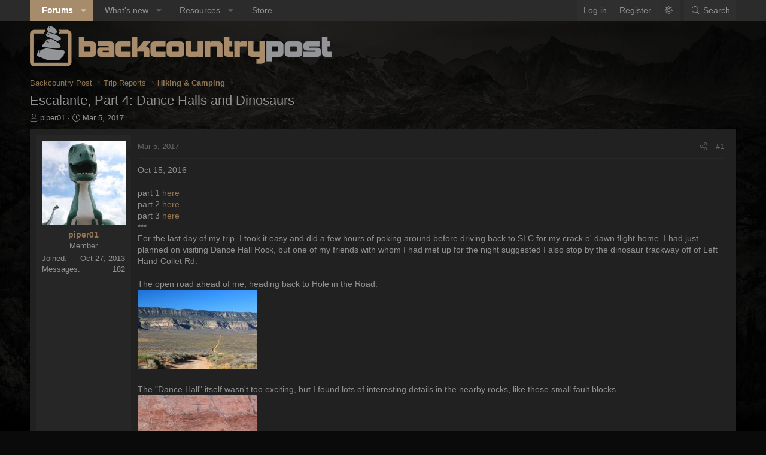

--- FILE ---
content_type: text/html; charset=utf-8
request_url: https://backcountrypost.com/threads/escalante-part-4-dance-halls-and-dinosaurs.6601/
body_size: 19671
content:
<!DOCTYPE html>
<html id="XF" lang="en-US" dir="LTR"
	data-xf="2.3"
	data-app="public"
	data-variation="alternate"
	data-color-scheme="dark"
	data-template="thread_view"
	data-container-key="node-22"
	data-content-key="thread-6601"
	data-logged-in="false"
	data-cookie-prefix="xf_"
	data-csrf="1769907642,f6af1d65061788a456e506ac16df0933"
	class="has-no-js template-thread_view XenBase layout-default style-var(--xf-styleType) sidebar-right    xb-toggle-default xb-sidebar-show "
	>
<head>
	
	
	

	<meta charset="utf-8" />
	<title>Escalante, Part 4: Dance Halls and Dinosaurs | Backcountry Post</title>
	<link rel="manifest" href="/webmanifest.php">

	<meta http-equiv="X-UA-Compatible" content="IE=Edge" />
	<meta name="viewport" content="width=device-width, initial-scale=1, viewport-fit=cover">

	
		
			<meta name="theme-color" content="#2a2a2a" />
		
	

	<meta name="apple-mobile-web-app-title" content="Backcountry Post">
	

	
		
		<meta name="description" content="Oct 15, 2016

part 1 here
part 2 here
part 3 here
***
For the last day of my trip, I took it easy and did a few hours of poking around before driving back..." />
		<meta property="og:description" content="Oct 15, 2016

part 1 here
part 2 here
part 3 here
***
For the last day of my trip, I took it easy and did a few hours of poking around before driving back to SLC for my crack o&#039; dawn flight home. I had just planned on visiting Dance Hall Rock, but one of my friends with whom I had met up for the..." />
		<meta property="twitter:description" content="Oct 15, 2016

part 1 here
part 2 here
part 3 here
***
For the last day of my trip, I took it easy and did a few hours of poking around before driving back to SLC for my crack o&#039; dawn flight home..." />
	
	
		<meta property="og:url" content="https://backcountrypost.com/threads/escalante-part-4-dance-halls-and-dinosaurs.6601/" />
	
		<link rel="canonical" href="https://backcountrypost.com/threads/escalante-part-4-dance-halls-and-dinosaurs.6601/" />
	

	
		
	
	
	<meta property="og:site_name" content="Backcountry Post" />


	
	
		
	
	
	<meta property="og:type" content="website" />


	
	
		
	
	
	
		<meta property="og:title" content="Escalante, Part 4: Dance Halls and Dinosaurs" />
		<meta property="twitter:title" content="Escalante, Part 4: Dance Halls and Dinosaurs" />
	


	
	
	
	
	
	

	

	
	
	
		
	
	

	<link rel="stylesheet" href="/css.php?css=public%3Anormalize.css%2Cpublic%3Afa.css%2Cpublic%3Avariations.less%2Cpublic%3Acore.less%2Cpublic%3Aapp.less&amp;s=30&amp;l=1&amp;d=1769539235&amp;k=6b0c7b9fce3891e1316f3005796c4dc977c28ab7" />

	<link rel="stylesheet" href="/css.php?css=public%3Amessage.less%2Cpublic%3Ashare_controls.less%2Cpublic%3Axb.less%2Cpublic%3Aextra.less&amp;s=30&amp;l=1&amp;d=1769539235&amp;k=b577639e5daa2edafd407dba9fa383dc8ca63e1e" />


	
		<script src="/js/xf/preamble.min.js?_v=e875af98"></script>
	

	
	<script src="/js/vendor/vendor-compiled.js?_v=e875af98" defer></script>
	<script src="/js/xf/core-compiled.js?_v=e875af98" defer></script>

	<script>
		XF.ready(() =>
		{
			XF.extendObject(true, XF.config, {
				// 
				userId: 0,
				enablePush: false,
				pushAppServerKey: '',
				url: {
					fullBase: 'https://backcountrypost.com/',
					basePath: '/',
					css: '/css.php?css=__SENTINEL__&s=30&l=1&d=1769539235',
					js: '/js/__SENTINEL__?_v=e875af98',
					icon: '/data/local/icons/__VARIANT__.svg?v=1769539235#__NAME__',
					iconInline: '/styles/fa/__VARIANT__/__NAME__.svg?v=5.15.3',
					keepAlive: '/login/keep-alive'
				},
				cookie: {
					path: '/',
					domain: '',
					prefix: 'xf_',
					secure: true,
					consentMode: 'disabled',
					consented: ["optional","_third_party"]
				},
				cacheKey: '60356f7aa4f82ca98e605b4e87a0a057',
				csrf: '1769907642,f6af1d65061788a456e506ac16df0933',
				js: {},
				fullJs: false,
				css: {"public:message.less":true,"public:share_controls.less":true,"public:xb.less":true,"public:extra.less":true},
				time: {
					now: 1769907642,
					today: 1769842800,
					todayDow: 6,
					tomorrow: 1769929200,
					yesterday: 1769756400,
					week: 1769324400,
					month: 1767250800,
					year: 1767250800
				},
				style: {
					light: 'default',
					dark: 'alternate',
					defaultColorScheme: 'light'
				},
				borderSizeFeature: '3px',
				fontAwesomeWeight: 'l',
				enableRtnProtect: true,
				
				enableFormSubmitSticky: true,
				imageOptimization: '0',
				imageOptimizationQuality: 0.85,
				uploadMaxFilesize: 67108864,
				uploadMaxWidth: 1600,
				uploadMaxHeight: 1600,
				allowedVideoExtensions: ["m4v","mov","mp4","mp4v","mpeg","mpg","ogv","webm"],
				allowedAudioExtensions: ["mp3","opus","ogg","wav"],
				shortcodeToEmoji: true,
				visitorCounts: {
					conversations_unread: '0',
					alerts_unviewed: '0',
					total_unread: '0',
					title_count: true,
					icon_indicator: true
				},
				jsMt: {"xf\/action.js":"310c98b7","xf\/embed.js":"8e281fa9","xf\/form.js":"310c98b7","xf\/structure.js":"310c98b7","xf\/tooltip.js":"310c98b7"},
				jsState: {},
				publicMetadataLogoUrl: '',
				publicPushBadgeUrl: 'https://backcountrypost.com/styles/default/xenforo/bell.png'
			})

			XF.extendObject(XF.phrases, {
				// 
				date_x_at_time_y:     "{date} at {time}",
				day_x_at_time_y:      "{day} at {time}",
				yesterday_at_x:       "Yesterday at {time}",
				x_minutes_ago:        "{minutes} minutes ago",
				one_minute_ago:       "1 minute ago",
				a_moment_ago:         "A moment ago",
				today_at_x:           "Today at {time}",
				in_a_moment:          "In a moment",
				in_a_minute:          "In a minute",
				in_x_minutes:         "In {minutes} minutes",
				later_today_at_x:     "Later today at {time}",
				tomorrow_at_x:        "Tomorrow at {time}",
				short_date_x_minutes: "{minutes}m",
				short_date_x_hours:   "{hours}h",
				short_date_x_days:    "{days}d",

				day0: "Sunday",
				day1: "Monday",
				day2: "Tuesday",
				day3: "Wednesday",
				day4: "Thursday",
				day5: "Friday",
				day6: "Saturday",

				dayShort0: "Sun",
				dayShort1: "Mon",
				dayShort2: "Tue",
				dayShort3: "Wed",
				dayShort4: "Thu",
				dayShort5: "Fri",
				dayShort6: "Sat",

				month0: "January",
				month1: "February",
				month2: "March",
				month3: "April",
				month4: "May",
				month5: "June",
				month6: "July",
				month7: "August",
				month8: "September",
				month9: "October",
				month10: "November",
				month11: "December",

				active_user_changed_reload_page: "The active user has changed. Reload the page for the latest version.",
				server_did_not_respond_in_time_try_again: "The server did not respond in time. Please try again.",
				oops_we_ran_into_some_problems: "Oops! We ran into some problems.",
				oops_we_ran_into_some_problems_more_details_console: "Oops! We ran into some problems. Please try again later. More error details may be in the browser console.",
				file_too_large_to_upload: "The file is too large to be uploaded.",
				uploaded_file_is_too_large_for_server_to_process: "The uploaded file is too large for the server to process.",
				files_being_uploaded_are_you_sure: "Files are still being uploaded. Are you sure you want to submit this form?",
				attach: "Attach files",
				rich_text_box: "Rich text box",
				close: "Close",
				link_copied_to_clipboard: "Link copied to clipboard.",
				text_copied_to_clipboard: "Text copied to clipboard.",
				loading: "Loading…",
				you_have_exceeded_maximum_number_of_selectable_items: "You have exceeded the maximum number of selectable items.",

				processing: "Processing",
				'processing...': "Processing…",

				showing_x_of_y_items: "Showing {count} of {total} items",
				showing_all_items: "Showing all items",
				no_items_to_display: "No items to display",

				number_button_up: "Increase",
				number_button_down: "Decrease",

				push_enable_notification_title: "Push notifications enabled successfully at Backcountry Post",
				push_enable_notification_body: "Thank you for enabling push notifications!",

				pull_down_to_refresh: "Pull down to refresh",
				release_to_refresh: "Release to refresh",
				refreshing: "Refreshing…"
			})
		})
	</script>

	


	

	
	<script async src="https://www.googletagmanager.com/gtag/js?id=UA-22724883-1"></script>
	<script>
		window.dataLayer = window.dataLayer || [];
		function gtag(){dataLayer.push(arguments);}
		gtag('js', new Date());
		gtag('config', 'UA-22724883-1', {
			// 
			
			
		});
	</script>

	
</head>
<body data-template="thread_view">

<div class="p-pageWrapper" id="top">
<div class="p-pageWrapper--helper"></div>

	

	
	
<div class="xb-page-wrapper xb-canvasNoCollapse">
	
	
	<div class="xb-page-wrapper--helper"></div>
		
	
<div class="xb-content-wrapper">
	<div class="navigation-helper"></div>

	
	

	
		<div class="p-navSticky p-navSticky--primary" data-xf-init="sticky-header">
			
		<div class="p-nav--wrapper">
		<nav class="p-nav">
			<div class="p-nav-inner">
				<button type="button" class="button button--plain p-nav-menuTrigger" data-xf-click="off-canvas" data-menu=".js-headerOffCanvasMenu" tabindex="0" aria-label="Menu"><span class="button-text">
					<i aria-hidden="true"></i>
				</span></button>

				<div class="p-nav-smallLogo">
					<a href="/">
							
						<div class="logo-default">
						

	

	
		
		

		
	
		
		

		
	

	

	<picture data-variations="{&quot;default&quot;:{&quot;1&quot;:&quot;\/styles\/backcountrypost\/xenforo\/logo-dark.png&quot;,&quot;2&quot;:null},&quot;alternate&quot;:{&quot;1&quot;:&quot;\/styles\/backcountrypost\/xenforo\/logo-light.png&quot;,&quot;2&quot;:null}}">
		
		
		

		

		<img src="/styles/backcountrypost/xenforo/logo-light.png"  width="" height="" alt="Backcountry Post"  />
	</picture>


						</div>
						
						<div class="logo-mobile">
						

	

	
		
		

		
	
		
		

		
	

	

	<picture data-variations="{&quot;default&quot;:{&quot;1&quot;:&quot;\/styles\/backcountrypost\/xenforo\/logo-dark.png&quot;,&quot;2&quot;:null},&quot;alternate&quot;:{&quot;1&quot;:&quot;\/styles\/backcountrypost\/xenforo\/logo-light.png&quot;,&quot;2&quot;:null}}">
		
		
		

		

		<img src="/styles/backcountrypost/xenforo/logo-light.png"  width="" height="" alt="Backcountry Post"  />
	</picture>


						</div>
						
					
					</a>
				</div>

				<div class="p-nav-scroller hScroller" data-xf-init="h-scroller" data-auto-scroll=".p-navEl.is-selected">
					<div class="hScroller-scroll">
						<ul class="p-nav-list js-offCanvasNavSource">
							
								<li class="navforums">
									
	<div class="p-navEl is-selected" data-has-children="true">
	

		
	
	<a href="/"
	class="p-navEl-link p-navEl-link--splitMenu "
	
	
	data-nav-id="forums">Forums</a>


		<a data-xf-key="1"
			data-xf-click="menu"
			data-menu-pos-ref="< .p-navEl"
			class="p-navEl-splitTrigger"
			role="button"
			tabindex="0"
			aria-label="Toggle expanded"
			aria-expanded="false"
			aria-haspopup="true"></a>

		
	
		<div class="menu menu--structural" data-menu="menu" aria-hidden="true">
			<div class="menu-content">
				
					
	
	
	<a href="/whats-new/posts/"
	class="menu-linkRow u-indentDepth0 js-offCanvasCopy "
	
	
	data-nav-id="newPosts">New posts</a>

	

				
					
	
	
	<a href="/search/?type=post"
	class="menu-linkRow u-indentDepth0 js-offCanvasCopy "
	
	
	data-nav-id="searchForums">Search forums</a>

	

				
			</div>
		</div>
	
	</div>

								</li>
							
								<li class="navwhatsNew">
									
	<div class="p-navEl " data-has-children="true">
	

		
	
	<a href="/whats-new/"
	class="p-navEl-link p-navEl-link--splitMenu "
	
	
	data-nav-id="whatsNew">What's new</a>


		<a data-xf-key="2"
			data-xf-click="menu"
			data-menu-pos-ref="< .p-navEl"
			class="p-navEl-splitTrigger"
			role="button"
			tabindex="0"
			aria-label="Toggle expanded"
			aria-expanded="false"
			aria-haspopup="true"></a>

		
	
		<div class="menu menu--structural" data-menu="menu" aria-hidden="true">
			<div class="menu-content">
				
					
	
	
	<a href="/featured/"
	class="menu-linkRow u-indentDepth0 js-offCanvasCopy "
	
	
	data-nav-id="featured">Featured content</a>

	

				
					
	
	
	<a href="/whats-new/posts/"
	class="menu-linkRow u-indentDepth0 js-offCanvasCopy "
	 rel="nofollow"
	
	data-nav-id="whatsNewPosts">New posts</a>

	

				
					
	
	
	<a href="/whats-new/resources/"
	class="menu-linkRow u-indentDepth0 js-offCanvasCopy "
	 rel="nofollow"
	
	data-nav-id="xfrmNewResources">New resources</a>

	

				
					
	
	
	<a href="/whats-new/latest-activity"
	class="menu-linkRow u-indentDepth0 js-offCanvasCopy "
	 rel="nofollow"
	
	data-nav-id="latestActivity">Latest activity</a>

	

				
			</div>
		</div>
	
	</div>

								</li>
							
								<li class="navxfrm">
									
	<div class="p-navEl " data-has-children="true">
	

		
	
	<a href="/resources/"
	class="p-navEl-link p-navEl-link--splitMenu "
	
	
	data-nav-id="xfrm">Resources</a>


		<a data-xf-key="3"
			data-xf-click="menu"
			data-menu-pos-ref="< .p-navEl"
			class="p-navEl-splitTrigger"
			role="button"
			tabindex="0"
			aria-label="Toggle expanded"
			aria-expanded="false"
			aria-haspopup="true"></a>

		
	
		<div class="menu menu--structural" data-menu="menu" aria-hidden="true">
			<div class="menu-content">
				
					
	
	
	<a href="/resources/latest-reviews"
	class="menu-linkRow u-indentDepth0 js-offCanvasCopy "
	
	
	data-nav-id="xfrmLatestReviews">Latest reviews</a>

	

				
					
	
	
	<a href="/search/?type=resource"
	class="menu-linkRow u-indentDepth0 js-offCanvasCopy "
	
	
	data-nav-id="xfrmSearchResources">Search resources</a>

	

				
			</div>
		</div>
	
	</div>

								</li>
							
								<li class="navStore">
									
	<div class="p-navEl " >
	

		
	
	<a href="https://shop.backcountrypost.com/"
	class="p-navEl-link "
	
	data-xf-key="4"
	data-nav-id="Store">Store</a>


		

		
	
	</div>

								</li>
							
						</ul>
					</div>
				</div>

				

				
				
				<div class="p-nav-opposite">
					<div class="p-navgroup p-account p-navgroup--guest">
						
							<a href="/login/" class="p-navgroup-link p-navgroup-link--textual p-navgroup-link--logIn"
								data-xf-click="overlay" data-follow-redirects="on">
								<span class="p-navgroup-linkText">Log in</span>
							</a>
							
								<a href="/register/" class="p-navgroup-link p-navgroup-link--textual p-navgroup-link--register"
									data-xf-click="overlay" data-follow-redirects="on">
									<span class="p-navgroup-linkText">Register</span>
								</a>
							
						
						
							
							<a class="p-navgroup-link p-navgroup-link--light u-hideMedium" href="/misc/style-variation?variation=default?t=1769907642%2Cf6af1d65061788a456e506ac16df0933" data-xf-click="style-variation" data-variation="default"><i class="fa--xf fal fa-sun fa-fw "><svg xmlns="http://www.w3.org/2000/svg" role="img" aria-hidden="true" ><use href="/data/local/icons/light.svg?v=1769539235#sun"></use></svg></i></a>
							<a class="p-navgroup-link p-navgroup-link--dark u-hideMedium"  href="/misc/style-variation?variation=alternate?t=1769907642%2Cf6af1d65061788a456e506ac16df0933" data-xf-click="style-variation" data-variation="alternate"><i class="fa--xf fal fa-moon fa-fw "><svg xmlns="http://www.w3.org/2000/svg" role="img" aria-hidden="true" ><use href="/data/local/icons/light.svg?v=1769539235#moon"></use></svg></i></a>
							
							
						
					</div>

					<div class="p-navgroup p-discovery">
						<a href="/whats-new/"
							class="p-navgroup-link p-navgroup-link--iconic p-navgroup-link--whatsnew"
							aria-label="What&#039;s new"
							title="What&#039;s new">
							<i aria-hidden="true"></i>
							<span class="p-navgroup-linkText">What's new</span>
						</a>

						
							<a href="/search/"
								class="p-navgroup-link p-navgroup-link--iconic p-navgroup-link--search"
								data-xf-click="menu"
								data-xf-key="/"
								aria-label="Search"
								aria-expanded="false"
								aria-haspopup="true"
								title="Search">
								<i aria-hidden="true"></i>
								<span class="p-navgroup-linkText">Search</span>
							</a>
							<div class="menu menu--structural menu--wide" data-menu="menu" aria-hidden="true">
								<form action="/search/search" method="post"
									class="menu-content"
									data-xf-init="quick-search">

									<h3 class="menu-header">Search</h3>
									
									<div class="menu-row">
										
											<div class="inputGroup inputGroup--joined">
												<input type="text" class="input" name="keywords" data-acurl="/search/auto-complete" placeholder="Search…" aria-label="Search" data-menu-autofocus="true" />
												
			<select name="constraints" class="js-quickSearch-constraint input" aria-label="Search within">
				<option value="">Everywhere</option>
<option value="{&quot;search_type&quot;:&quot;post&quot;}">Threads</option>
<option value="{&quot;search_type&quot;:&quot;post&quot;,&quot;c&quot;:{&quot;nodes&quot;:[22],&quot;child_nodes&quot;:1}}">This forum</option>
<option value="{&quot;search_type&quot;:&quot;post&quot;,&quot;c&quot;:{&quot;thread&quot;:6601}}">This thread</option>

			</select>
		
											</div>
										
									</div>

									
									<div class="menu-row">
										<label class="iconic"><input type="checkbox"  name="c[title_only]" value="1" /><i aria-hidden="true"></i><span class="iconic-label">Search titles only

													
													<span tabindex="0" role="button"
														data-xf-init="tooltip" data-trigger="hover focus click" title="Tags will also be searched in content where tags are supported">

														<i class="fa--xf far fa-question-circle  u-muted u-smaller"><svg xmlns="http://www.w3.org/2000/svg" role="img" ><title>Note</title><use href="/data/local/icons/regular.svg?v=1769539235#question-circle"></use></svg></i>
													</span></span></label>

									</div>
									
									<div class="menu-row">
										<div class="inputGroup">
											<span class="inputGroup-text" id="ctrl_search_menu_by_member">By:</span>
											<input type="text" class="input" name="c[users]" data-xf-init="auto-complete" placeholder="Member" aria-labelledby="ctrl_search_menu_by_member" />
										</div>
									</div>
									<div class="menu-footer">
									<span class="menu-footer-controls">
										<button type="submit" class="button button--icon button--icon--search button--primary"><i class="fa--xf fal fa-search "><svg xmlns="http://www.w3.org/2000/svg" role="img" aria-hidden="true" ><use href="/data/local/icons/light.svg?v=1769539235#search"></use></svg></i><span class="button-text">Search</span></button>
										<button type="submit" class="button " name="from_search_menu"><span class="button-text">Advanced search…</span></button>
									</span>
									</div>

									<input type="hidden" name="_xfToken" value="1769907642,f6af1d65061788a456e506ac16df0933" />
								</form>
							</div>
						
					</div>
				</div>
					
			</div>
		</nav>
		</div>
	
		</div>
		
		
			<div class="p-sectionLinks--wrapper">
			<div class="p-sectionLinks">
				<div class="p-sectionLinks-inner">
				<div class="hScroller" data-xf-init="h-scroller">
					<div class="hScroller-scroll">
						<ul class="p-sectionLinks-list">
							
								<li>
									
	<div class="p-navEl " >
	

		
	
	<a href="/whats-new/posts/"
	class="p-navEl-link "
	
	data-xf-key="alt+1"
	data-nav-id="newPosts">New posts</a>


		

		
	
	</div>

								</li>
							
								<li>
									
	<div class="p-navEl " >
	

		
	
	<a href="/search/?type=post"
	class="p-navEl-link "
	
	data-xf-key="alt+2"
	data-nav-id="searchForums">Search forums</a>


		

		
	
	</div>

								</li>
							
						</ul>
					</div>
				</div>
			<div class="p-sectionLinks-right">
				
				
			</div>
			</div>
		</div>
		</div>
			
	
		

	<div class="offCanvasMenu offCanvasMenu--nav js-headerOffCanvasMenu" data-menu="menu" aria-hidden="true" data-ocm-builder="navigation">
		<div class="offCanvasMenu-backdrop" data-menu-close="true"></div>
		<div class="offCanvasMenu-content">
		<div class="offCanvasMenu-content--inner">
		
			<div class="offCanvasMenu-header">
				Menu
				<a class="offCanvasMenu-closer" data-menu-close="true" role="button" tabindex="0" aria-label="Close"></a>
			</div>
			
				<div class="p-offCanvasRegisterLink">
					<div class="offCanvasMenu-linkHolder">
						<a href="/login/" class="offCanvasMenu-link" data-xf-click="overlay" data-menu-close="true">
							Log in
						</a>
					</div>
					<hr class="offCanvasMenu-separator" />
					
						<div class="offCanvasMenu-linkHolder">
							<a href="/register/" class="offCanvasMenu-link" data-xf-click="overlay" data-menu-close="true">
								Register
							</a>
						</div>
						<hr class="offCanvasMenu-separator" />
					
				</div>
			
			<div class="offCanvasMenu-subHeader">Navigation</div>
			<div class="js-offCanvasNavTarget"></div>
			<div class="offCanvasMenu-installBanner js-installPromptContainer" style="display: none;" data-xf-init="install-prompt">
				<div class="offCanvasMenu-installBanner-header">Install the app</div>
				<button type="button" class="button js-installPromptButton"><span class="button-text">Install</span></button>
				<template class="js-installTemplateIOS">
					<div class="js-installTemplateContent">
						<div class="overlay-title">How to install the app on iOS</div>
						<div class="block-body">
							<div class="block-row">
								<p>
									Follow along with the video below to see how to install our site as a web app on your home screen.
								</p>
								<p style="text-align: center">
									<video src="/styles/default/xenforo/add_to_home.mp4"
										width="280" height="480" autoplay loop muted playsinline></video>
								</p>
								<p>
									<small><strong>Note:</strong> This feature may not be available in some browsers.</small>
								</p>
							</div>
						</div>
					</div>
				</template>
			</div>
			<div class="offCanvasMenu-subHeader">More options</div>
			
				<a href="/misc/style-variation" rel="nofollow"
				   class="offCanvasMenu-link offCanvasMenu-link--variations js-styleVariationsLink"
				   data-xf-init="tooltip" title="Style variation"
				   data-nav-id="styleVariation"
				   data-xf-click="menu" role="button" aria-expanded="false" aria-haspopup="true">

					Style variation
				</a>

				<div class="menu" data-menu="menu" aria-hidden="true">
					<div class="menu-content js-styleVariationsMenu">
						

	
		

	<a href="/misc/style-variation?reset=1&amp;t=1769907642%2Cf6af1d65061788a456e506ac16df0933"
		class="menu-linkRow "
		rel="nofollow"
		data-xf-click="style-variation" data-variation="">

		<i class="fa--xf fal fa-adjust "><svg xmlns="http://www.w3.org/2000/svg" role="img" aria-hidden="true" ><use href="/data/local/icons/light.svg?v=1769539235#adjust"></use></svg></i>

		
			System
		
	</a>


		

	<a href="/misc/style-variation?variation=default&amp;t=1769907642%2Cf6af1d65061788a456e506ac16df0933"
		class="menu-linkRow "
		rel="nofollow"
		data-xf-click="style-variation" data-variation="default">

		<i class="fa--xf fal fa-sun "><svg xmlns="http://www.w3.org/2000/svg" role="img" aria-hidden="true" ><use href="/data/local/icons/light.svg?v=1769539235#sun"></use></svg></i>

		
			Light
		
	</a>


		

	<a href="/misc/style-variation?variation=alternate&amp;t=1769907642%2Cf6af1d65061788a456e506ac16df0933"
		class="menu-linkRow is-selected"
		rel="nofollow"
		data-xf-click="style-variation" data-variation="alternate">

		<i class="fa--xf fal fa-moon "><svg xmlns="http://www.w3.org/2000/svg" role="img" aria-hidden="true" ><use href="/data/local/icons/light.svg?v=1769539235#moon"></use></svg></i>

		
			Dark
		
	</a>

	

	
		
	

					</div>
				</div>
			
			
			
				
					<div class="offCanvasMenu-linkHolder">
						<a href="/misc/contact" class="offCanvasMenu-link" data-menu-close="true" data-nav-id="contactUs" data-xf-click="overlay">Contact us</a>
					</div>
				
			
			<div class="offCanvasMenu-linkHolder">
				<a class="offCanvasMenu-link" data-menu-close="true" data-nav-id="closeMenu" role="button" tabindex="0" aria-label="Close">Close Menu</a>
			</div>
			
			</div>
		</div>
	</div>
	
	
		
	<header class="p-header" id="header">
		<div class="p-header-inner">
			<div class="p-header-content">
				<div class="p-header-logo p-header-logo--image">
					<a href="/">
						
						<div class="logo-default">
						

	

	
		
		

		
	
		
		

		
	

	

	<picture data-variations="{&quot;default&quot;:{&quot;1&quot;:&quot;\/styles\/backcountrypost\/xenforo\/logo-dark.png&quot;,&quot;2&quot;:&quot;\/styles\/backcountrypost\/xenforo\/logo-dark2x.png&quot;},&quot;alternate&quot;:{&quot;1&quot;:&quot;\/styles\/backcountrypost\/xenforo\/logo-light.png&quot;,&quot;2&quot;:&quot;\/styles\/backcountrypost\/xenforo\/logo-light2x.png&quot;}}">
		
		
		

		

		<img src="/styles/backcountrypost/xenforo/logo-light.png" srcset="/styles/backcountrypost/xenforo/logo-light2x.png 2x" width="" height="" alt="Backcountry Post"  />
	</picture>


						</div>
						
						<div class="logo-mobile">
						

	

	
		
		

		
	
		
		

		
	

	

	<picture data-variations="{&quot;default&quot;:{&quot;1&quot;:&quot;\/styles\/backcountrypost\/xenforo\/logo-dark.png&quot;,&quot;2&quot;:null},&quot;alternate&quot;:{&quot;1&quot;:&quot;\/styles\/backcountrypost\/xenforo\/logo-light.png&quot;,&quot;2&quot;:null}}">
		
		
		

		

		<img src="/styles/backcountrypost/xenforo/logo-light.png"  width="" height="" alt="Backcountry Post"  />
	</picture>


						</div>
						
						
					</a>
				</div>

				
			
			
			
			</div>
		</div>
	</header>
	
	
	

	<div class="p-body">
		<div class="p-body-inner">
			
			<!--XF:EXTRA_OUTPUT-->

			

			

			 
			
			
	
		<div class="p-breadcrumbs--parent ">
		<ul class="p-breadcrumbs "
			itemscope itemtype="https://schema.org/BreadcrumbList">
			
				

				
				

				

				
				
					
					
	<li itemprop="itemListElement" itemscope itemtype="https://schema.org/ListItem">
		<a href="/categories/backcountry-post.1/" itemprop="item">
			<span itemprop="name">Backcountry Post</span>
		</a>
		<meta itemprop="position" content="1" />
	</li>

				
					
					
	<li itemprop="itemListElement" itemscope itemtype="https://schema.org/ListItem">
		<a href="/forums/trip-reports.4/" itemprop="item">
			<span itemprop="name">Trip Reports</span>
		</a>
		<meta itemprop="position" content="2" />
	</li>

				
					
					
	<li itemprop="itemListElement" itemscope itemtype="https://schema.org/ListItem">
		<a href="/forums/hiking-camping.22/" itemprop="item">
			<span itemprop="name">Hiking &amp; Camping</span>
		</a>
		<meta itemprop="position" content="3" />
	</li>

				
			
		</ul>
		
		</div>
	

			
			

			
	<noscript class="js-jsWarning"><div class="blockMessage blockMessage--important blockMessage--iconic u-noJsOnly">JavaScript is disabled. For a better experience, please enable JavaScript in your browser before proceeding.</div></noscript>

			
	<div class="blockMessage blockMessage--important blockMessage--iconic js-browserWarning" style="display: none">You are using an out of date browser. It  may not display this or other websites correctly.<br />You should upgrade or use an <a href="https://www.google.com/chrome/" target="_blank" rel="noopener">alternative browser</a>.</div>


			
			 
				
			
				<div class="p-body-header">
					
						
							<div class="p-title ">
								
									
										<h1 class="p-title-value">Escalante, Part 4: Dance Halls and Dinosaurs</h1>
									
									
								
							</div>
						

						
							<div class="p-description">
	<ul class="listInline listInline--bullet">
		<li>
			<i class="fa--xf fal fa-user "><svg xmlns="http://www.w3.org/2000/svg" role="img" ><title>Thread starter</title><use href="/data/local/icons/light.svg?v=1769539235#user"></use></svg></i>
			<span class="u-srOnly">Thread starter</span>

			<a href="/members/piper01.1416/" class="username  u-concealed" dir="auto" data-user-id="1416" data-xf-init="member-tooltip">piper01</a>
		</li>
		<li>
			<i class="fa--xf fal fa-clock "><svg xmlns="http://www.w3.org/2000/svg" role="img" ><title>Start date</title><use href="/data/local/icons/light.svg?v=1769539235#clock"></use></svg></i>
			<span class="u-srOnly">Start date</span>

			<a href="/threads/escalante-part-4-dance-halls-and-dinosaurs.6601/" class="u-concealed"><time  class="u-dt" dir="auto" datetime="2017-03-05T21:15:29-0700" data-timestamp="1488773729" data-date="Mar 5, 2017" data-time="9:15 PM" data-short="Mar &#039;17" title="Mar 5, 2017 at 9:15 PM">Mar 5, 2017</time></a>
		</li>
		
		
	</ul>
</div>
						
					
				</div>
			
			
			

			<div class="p-body-main  ">
				
				<div class="p-body-contentCol"></div>
				

				

				<div class="p-body-content">
					
					
					
						
					
					
					<div class="p-body-pageContent">










	
	
	
		
	
	
	


	
	
	
		
	
	
	


	
	
		
	
	
	


	
	



	












	

	
		
	



















<div class="block block--messages" data-xf-init="" data-type="post" data-href="/inline-mod/" data-search-target="*">

	<span class="u-anchorTarget" id="posts"></span>

	
		
	

	

	<div class="block-outer"></div>

	

	
		
	<div class="block-outer js-threadStatusField"></div>

	

	<div class="block-container lbContainer"
		data-xf-init="lightbox select-to-quote"
		data-message-selector=".js-post"
		data-lb-id="thread-6601"
		data-lb-universal="0">

		<div class="block-body js-replyNewMessageContainer">
			
				

					

					
						

	
	

	

	
	<article class="message message--post js-post js-inlineModContainer  "
		data-author="piper01"
		data-content="post-78590"
		id="js-post-78590"
		>

		

		<span class="u-anchorTarget" id="post-78590"></span>
		

		
			<div class="message-inner">
				
					<div class="message-cell message-cell--user">
						

	<section class="message-user"
		
		
		>

		

		<div class="message-avatar ">
			<div class="message-avatar-wrapper">
				
				<a href="/members/piper01.1416/" class="avatar avatar--l" data-user-id="1416" data-xf-init="member-tooltip">
			<img src="/data/avatars/l/1/1416.jpg?1382921837"  alt="piper01" class="avatar-u1416-l" width="192" height="192" loading="lazy" /> 
		</a>
				
				
			</div>
		</div>
		<div class="message-userDetails">
			<h4 class="message-name"><a href="/members/piper01.1416/" class="username " dir="auto" data-user-id="1416" data-xf-init="member-tooltip">piper01</a></h4>
			<h5 class="userTitle message-userTitle" dir="auto">Member</h5>
			
		</div>
		
			
			
				<div class="message-userExtras">
				
					
						<dl class="pairs pairs--justified">
							
							<dt>Joined</dt>
							
							<dd>Oct 27, 2013</dd>
						</dl>
					
					
						<dl class="pairs pairs--justified">
							
							<dt>Messages</dt>
							
							<dd>182</dd>
						</dl>
					
					
					
					
					
					
					
					
				
				</div>
			
		
		<span class="message-userArrow"></span>
	</section>

						
					</div>
				

				
					<div class="message-cell message-cell--main">
					
						<div class="message-main js-quickEditTarget">

							
							
								

	

	<header class="message-attribution message-attribution--split">
		<ul class="message-attribution-main listInline ">
			
			
			<li class="u-concealed">
				<a href="/threads/escalante-part-4-dance-halls-and-dinosaurs.6601/post-78590" rel="nofollow" >
					<time  class="u-dt" dir="auto" datetime="2017-03-05T21:15:29-0700" data-timestamp="1488773729" data-date="Mar 5, 2017" data-time="9:15 PM" data-short="Mar &#039;17" title="Mar 5, 2017 at 9:15 PM">Mar 5, 2017</time>
				</a>
			</li>
			
		</ul>

		<ul class="message-attribution-opposite message-attribution-opposite--list ">
			
			
			
			<li>
				<a href="/threads/escalante-part-4-dance-halls-and-dinosaurs.6601/post-78590"
					class="message-attribution-gadget"
					data-xf-init="share-tooltip"
					data-href="/posts/78590/share"
					aria-label="Share"
					rel="nofollow">
					<i class="fa--xf fal fa-share-alt "><svg xmlns="http://www.w3.org/2000/svg" role="img" aria-hidden="true" ><use href="/data/local/icons/light.svg?v=1769539235#share-alt"></use></svg></i>
				</a>
			</li>
			
				<li class="u-hidden js-embedCopy">
					
	<a href="javascript:"
		data-xf-init="copy-to-clipboard"
		data-copy-text="&lt;div class=&quot;js-xf-embed&quot; data-url=&quot;https://backcountrypost.com&quot; data-content=&quot;post-78590&quot;&gt;&lt;/div&gt;&lt;script defer src=&quot;https://backcountrypost.com/js/xf/external_embed.js?_v=e875af98&quot;&gt;&lt;/script&gt;"
		data-success="Embed code HTML copied to clipboard."
		class="">
		<i class="fa--xf fal fa-code "><svg xmlns="http://www.w3.org/2000/svg" role="img" aria-hidden="true" ><use href="/data/local/icons/light.svg?v=1769539235#code"></use></svg></i>
	</a>

				</li>
			
			
			
				<li>
					<a href="/threads/escalante-part-4-dance-halls-and-dinosaurs.6601/post-78590" rel="nofollow">
						#1
					</a>
				</li>
			
		</ul>
	</header>

							
							

							<div class="message-content js-messageContent">
							

								
									
	
	
	

								

								
									
	

	<div class="message-userContent lbContainer js-lbContainer "
		data-lb-id="post-78590"
		data-lb-caption-desc="piper01 &middot; Mar 5, 2017 at 9:15 PM">

		
			

	
		
	

		

		<article class="message-body js-selectToQuote">
			
				
			

			<div >
				
					<div class="bbWrapper">Oct 15, 2016<br />
<br />
part 1 <a href="https://backcountrypost.com/threads/packrafting-eshttps://backcountrypost.com/threads/packrafting-escalante-part-1-willow-to-davis.6460/#post-77239calante-part-1-willow-to-davis.6460/#post-77239" class="link link--internal">here</a><br />
part 2 <a href="https://backcountrypost.com/threads/packrafting-escalante-part-2-davis-to-fifty-mile.6462/#post-77245" class="link link--internal">here</a><br />
part 3 <a href="https://backcountrypost.com/threads/packrafting-escalante-part-3-fifty-mile-canyon.6599/" class="link link--internal">here</a><br />
***<br />
For the last day of my trip, I took it easy and did a few hours of poking around before driving back to SLC for my crack o&#039; dawn flight home. I had just planned on visiting Dance Hall Rock, but one of my friends with whom I had met up for the night suggested I also stop by the dinosaur trackway off of Left Hand Collet Rd.<br />
<br />
The open road ahead of me, heading back to Hole in the Road.<br />
<a href="https://backcountrypost.com/attachments/img_8493_40miridgerd-jpg.52864/"
		target="_blank"><img src="https://backcountrypost.com/data/attachments/52/52881-481195092f9ecc795b57895a7acd4772.jpg?hash=SBGVCS-ezH"
		class="bbImage "
		style=""
		alt="IMG_8493_40MiRidgeRd.JPG"
		title="IMG_8493_40MiRidgeRd.JPG"
		width="200" height="133" loading="lazy" /></a><br />
 <br />
The &quot;Dance Hall&quot; itself wasn&#039;t too exciting, but I found lots of interesting details in the nearby rocks, like these small fault blocks.<br />
<a href="https://backcountrypost.com/attachments/img_8499-jpg.52865/"
		target="_blank"><img src="https://backcountrypost.com/data/attachments/52/52882-879f56c76cecc2c54d5d8644b54aab78.jpg?hash=h59Wx2zsws"
		class="bbImage "
		style=""
		alt="IMG_8499.JPG"
		title="IMG_8499.JPG"
		width="200" height="133" loading="lazy" /></a><br />
<br />
Three-dimensional filled fractures.<br />
 <a href="https://backcountrypost.com/attachments/img_8507-jpg.52866/"
		target="_blank"><img src="https://backcountrypost.com/data/attachments/52/52883-adb808861090303283c642cc8fe119d3.jpg?hash=rbgIhhCQMD"
		class="bbImage "
		style=""
		alt="IMG_8507.JPG"
		title="IMG_8507.JPG"
		width="133" height="200" loading="lazy" /></a><br />
 <br />
Geologic contact.<br />
<a href="https://backcountrypost.com/attachments/img_8517-jpg.52867/"
		target="_blank"><img src="https://backcountrypost.com/data/attachments/52/52884-1c4ee7df6156b4e612f4b6a4863866d6.jpg?hash=HE7n32FWtO"
		class="bbImage "
		style=""
		alt="IMG_8517.JPG"
		title="IMG_8517.JPG"
		width="200" height="133" loading="lazy" /></a><br />
 <br />
<a href="https://backcountrypost.com/attachments/img_8518-jpg.52868/"
		target="_blank"><img src="https://backcountrypost.com/data/attachments/52/52885-459283ed59afbf5b2c5e2d11bf479ba0.jpg?hash=RZKD7Vmvv1"
		class="bbImage "
		style=""
		alt="IMG_8518.JPG"
		title="IMG_8518.JPG"
		width="200" height="133" loading="lazy" /></a><br />
<br />
Lots of vegetation-filled potholes. <a href="https://backcountrypost.com/attachments/img_8520-jpg.52869/"
		target="_blank"><img src="https://backcountrypost.com/data/attachments/52/52886-ee42754afaa3755094e7f784278c75c2.jpg?hash=7kJ1SvqjdV"
		class="bbImage "
		style=""
		alt="IMG_8520.JPG"
		title="IMG_8520.JPG"
		width="200" height="133" loading="lazy" /></a><br />
 <br />
Cross-bedded sandstone.<br />
<a href="https://backcountrypost.com/attachments/img_8527-jpg.52871/"
		target="_blank"><img src="https://backcountrypost.com/data/attachments/52/52888-90f9e044cb2798eb50a85e0493bc726f.jpg?hash=kPngRMsnmO"
		class="bbImage "
		style=""
		alt="IMG_8527.JPG"
		title="IMG_8527.JPG"
		width="200" height="133" loading="lazy" /></a><br />
<br />
More sandstone. <a href="https://backcountrypost.com/attachments/img_8530-jpg.52872/"
		target="_blank"><img src="https://backcountrypost.com/data/attachments/52/52889-5304ce1ec62f294bf833cdb17503804d.jpg?hash=UwTOHsYvKU"
		class="bbImage "
		style=""
		alt="IMG_8530.JPG"
		title="IMG_8530.JPG"
		width="200" height="133" loading="lazy" /></a><br />
 <a href="https://backcountrypost.com/attachments/img_8533-jpg.52873/"
		target="_blank"><img src="https://backcountrypost.com/data/attachments/52/52890-54fc4b4170345aee90349cee9aa36b8f.jpg?hash=VPxLQXA0Wu"
		class="bbImage "
		style=""
		alt="IMG_8533.JPG"
		title="IMG_8533.JPG"
		width="200" height="133" loading="lazy" /></a><br />
 <a href="https://backcountrypost.com/attachments/img_8534-jpg.52874/"
		target="_blank"><img src="https://backcountrypost.com/data/attachments/52/52891-bd75fe4da6a564d69e21e74faa70772c.jpg?hash=vXX-TaalZN"
		class="bbImage "
		style=""
		alt="IMG_8534.JPG"
		title="IMG_8534.JPG"
		width="200" height="133" loading="lazy" /></a><br />
<br />
Lots of life in the desert, you just have to know where to look.<br />
<a href="https://backcountrypost.com/attachments/img_8547-jpg.52876/"
		target="_blank"><img src="https://backcountrypost.com/data/attachments/52/52893-228a115e72df3ae258ef69c47e8ab685.jpg?hash=IooRXnLfOu"
		class="bbImage "
		style=""
		alt="IMG_8547.JPG"
		title="IMG_8547.JPG"
		width="200" height="133" loading="lazy" /></a><br />
<br />
So many places out there to explore.  <a href="https://backcountrypost.com/attachments/img_8550-jpg.52877/"
		target="_blank"><img src="https://backcountrypost.com/data/attachments/52/52894-db022347f1b01a6bc90b514087590f8d.jpg?hash=2wIjR_GwGm"
		class="bbImage "
		style=""
		alt="IMG_8550.JPG"
		title="IMG_8550.JPG"
		width="200" height="133" loading="lazy" /></a><br />
<br />
Lonesome tree. <a href="https://backcountrypost.com/attachments/img_8551-jpg.52878/"
		target="_blank"><img src="https://backcountrypost.com/data/attachments/52/52895-b677878f565b11028950a6eaf4c05d7b.jpg?hash=tneHj1ZbEQ"
		class="bbImage "
		style=""
		alt="IMG_8551.JPG"
		title="IMG_8551.JPG"
		width="200" height="133" loading="lazy" /></a><br />
<br />
Twenty Mile Wash dinosaur track site. With the many spectacular moments of my trip, this part turned out to be one of my favorites. I sat down right next to a 155 million year old dinosaur footprint and ate Oreos (aka, my lunch). Oreos and dinosaurs, life doesn&#039;t get much better than that.<br />
<a href="https://backcountrypost.com/attachments/img_8554-jpg.52986/"
		target="_blank"><img src="https://backcountrypost.com/data/attachments/53/53003-42c3a07586819aed18d6a59c9517bdaf.jpg?hash=QsOgdYaBmu"
		class="bbImage "
		style=""
		alt="IMG_8554.JPG"
		title="IMG_8554.JPG"
		width="200" height="133" loading="lazy" /></a><br />
<br />
Dinosaur tracks...somewhere up there.<br />
<a href="https://backcountrypost.com/attachments/img_8555-jpg.52879/"
		target="_blank"><img src="https://backcountrypost.com/data/attachments/52/52896-e3a43964ac121dd4ccc556da322683f0.jpg?hash=46Q5ZKwSHd"
		class="bbImage "
		style=""
		alt="IMG_8555.JPG"
		title="IMG_8555.JPG"
		width="200" height="133" loading="lazy" /></a><br />
<br />
After looking around for 10-15 min, I finally found my first footprints. Once my eye was attuned, suddenly I saw many other tracks I had initially walked past without realizing what they were. <a href="https://backcountrypost.com/attachments/img_8580-jpg.52881/"
		target="_blank"><img src="https://backcountrypost.com/data/attachments/52/52898-1eb46af558563af9616f24f99fb9c344.jpg?hash=HrRq9VhWOv"
		class="bbImage "
		style=""
		alt="IMG_8580.JPG"
		title="IMG_8580.JPG"
		width="200" height="133" loading="lazy" /></a><br />
<br />
One of the best footprints.<br />
<a href="https://backcountrypost.com/attachments/img_8570-jpg.52880/"
		target="_blank"><img src="https://backcountrypost.com/data/attachments/52/52897-8cba0f03832a645277c1d98e0fb71b04.jpg?hash=jLoPA4MqZF"
		class="bbImage "
		style=""
		alt="IMG_8570.JPG"
		title="IMG_8570.JPG"
		width="200" height="133" loading="lazy" /></a><br />
<br />
Walk this way!<br />
 <a href="https://backcountrypost.com/attachments/img_8618-jpg.52882/"
		target="_blank"><img src="https://backcountrypost.com/data/attachments/52/52899-90e320720dd1b85acd94d86f35dfc1ca.jpg?hash=kOMgcg3RuF"
		class="bbImage "
		style=""
		alt="IMG_8618.JPG"
		title="IMG_8618.JPG"
		width="133" height="200" loading="lazy" /></a><br />
<br />
And my favorite tracks: see that vertical line down the middle, between the footprints? The dinosaur was dragging its tail!!!<br />
 <a href="https://backcountrypost.com/attachments/img_8641-jpg.52883/"
		target="_blank"><img src="https://backcountrypost.com/data/attachments/52/52900-986881f2d099b0ba12656913101e090f.jpg?hash=mGiB8tCZsL"
		class="bbImage "
		style=""
		alt="IMG_8641.JPG"
		title="IMG_8641.JPG"
		width="133" height="200" loading="lazy" /></a><br />
<br />
A little bit of fall color to cap off my trip. <a href="https://backcountrypost.com/attachments/img_8648-jpg.52884/"
		target="_blank"><img src="https://backcountrypost.com/data/attachments/52/52901-88745a5dacd2ac69462c1e56f4030595.jpg?hash=iHRaXazSrG"
		class="bbImage "
		style=""
		alt="IMG_8648.JPG"
		title="IMG_8648.JPG"
		width="200" height="133" loading="lazy" /></a><br />
<br />
&#039;Til next time, Escalante. As always, it&#039;s been great.</div>
				
			</div>

			<div class="js-selectToQuoteEnd">&nbsp;</div>
			
				
			
		</article>

		
			

	
		
	

		

		
			
	

		
	</div>

								

								
									
	

	

								

								
									
	

								

							
							</div>

							
								
	

	<footer class="message-footer">
		

		

		<div class="reactionsBar js-reactionsList is-active">
			
	
	
		<ul class="reactionSummary">
		
			<li><span class="reaction reaction--small reaction--1" data-reaction-id="1"><i aria-hidden="true"></i><img src="https://cdn.jsdelivr.net/joypixels/assets/8.0/png/unicode/64/1f44d.png" loading="lazy" width="64" height="64" class="reaction-image reaction-image--emoji js-reaction" alt="Like" title="Like" /></span></li>
		
		</ul>
	


<span class="u-srOnly">Reactions:</span>
<a class="reactionsBar-link" href="/posts/78590/reactions" data-xf-click="overlay" data-cache="false" rel="nofollow"><bdi>The Trout Whisperer</bdi>, <bdi>Glasterpiece</bdi>, <bdi>gnwatts</bdi> and 16 others</a>
		</div>

		<div class="js-historyTarget message-historyTarget toggleTarget" data-href="trigger-href"></div>
	</footer>

							
						</div>

					
					</div>
				
			</div>
		
	</article>

	
	

					

					

				

					

					
						

	
	

	

	
	<article class="message message--post js-post js-inlineModContainer  "
		data-author="Dave"
		data-content="post-78610"
		id="js-post-78610"
		itemscope itemtype="https://schema.org/Comment" itemid="https://backcountrypost.com/posts/78610/">

		
			<meta itemprop="parentItem" itemscope itemid="https://backcountrypost.com/threads/escalante-part-4-dance-halls-and-dinosaurs.6601/" />
			<meta itemprop="name" content="Post #2" />
		

		<span class="u-anchorTarget" id="post-78610"></span>
		

		
			<div class="message-inner">
				
					<div class="message-cell message-cell--user">
						

	<section class="message-user"
		itemprop="author"
		itemscope itemtype="https://schema.org/Person"
		itemid="https://backcountrypost.com/members/dave.230/">

		
			<meta itemprop="url" content="https://backcountrypost.com/members/dave.230/" />
		

		<div class="message-avatar ">
			<div class="message-avatar-wrapper">
				
				<a href="/members/dave.230/" class="avatar avatar--l" data-user-id="230" data-xf-init="member-tooltip">
			<img src="/data/avatars/l/0/230.jpg?1336245247"  alt="Dave" class="avatar-u230-l" width="192" height="192" loading="lazy" itemprop="image" /> 
		</a>
				
				
			</div>
		</div>
		<div class="message-userDetails">
			<h4 class="message-name"><a href="/members/dave.230/" class="username " dir="auto" data-user-id="230" data-xf-init="member-tooltip"><span class="username--moderator" itemprop="name">Dave</span></a></h4>
			<h5 class="userTitle message-userTitle" dir="auto" itemprop="jobTitle">Broadcaster, formerly &quot;ashergrey&quot;</h5>
			<div class="userBanner userBanner bcp-lifetime message-userBanner" itemprop="jobTitle"><span class="userBanner-before"></span><strong>.</strong><span class="userBanner-after"></span></div>
		</div>
		
			
			
				<div class="message-userExtras">
				
					
						<dl class="pairs pairs--justified">
							
							<dt>Joined</dt>
							
							<dd>May 5, 2012</dd>
						</dl>
					
					
						<dl class="pairs pairs--justified">
							
							<dt>Messages</dt>
							
							<dd>1,732</dd>
						</dl>
					
					
					
					
					
					
					
					
				
				</div>
			
		
		<span class="message-userArrow"></span>
	</section>

						
					</div>
				

				
					<div class="message-cell message-cell--main">
					
						<div class="message-main js-quickEditTarget">

							
							
								

	

	<header class="message-attribution message-attribution--split">
		<ul class="message-attribution-main listInline ">
			
			
			<li class="u-concealed">
				<a href="/threads/escalante-part-4-dance-halls-and-dinosaurs.6601/post-78610" rel="nofollow" itemprop="url">
					<time  class="u-dt" dir="auto" datetime="2017-03-06T20:04:39-0700" data-timestamp="1488855879" data-date="Mar 6, 2017" data-time="8:04 PM" data-short="Mar &#039;17" title="Mar 6, 2017 at 8:04 PM" itemprop="datePublished">Mar 6, 2017</time>
				</a>
			</li>
			
		</ul>

		<ul class="message-attribution-opposite message-attribution-opposite--list ">
			
			
			
			<li>
				<a href="/threads/escalante-part-4-dance-halls-and-dinosaurs.6601/post-78610"
					class="message-attribution-gadget"
					data-xf-init="share-tooltip"
					data-href="/posts/78610/share"
					aria-label="Share"
					rel="nofollow">
					<i class="fa--xf fal fa-share-alt "><svg xmlns="http://www.w3.org/2000/svg" role="img" aria-hidden="true" ><use href="/data/local/icons/light.svg?v=1769539235#share-alt"></use></svg></i>
				</a>
			</li>
			
				<li class="u-hidden js-embedCopy">
					
	<a href="javascript:"
		data-xf-init="copy-to-clipboard"
		data-copy-text="&lt;div class=&quot;js-xf-embed&quot; data-url=&quot;https://backcountrypost.com&quot; data-content=&quot;post-78610&quot;&gt;&lt;/div&gt;&lt;script defer src=&quot;https://backcountrypost.com/js/xf/external_embed.js?_v=e875af98&quot;&gt;&lt;/script&gt;"
		data-success="Embed code HTML copied to clipboard."
		class="">
		<i class="fa--xf fal fa-code "><svg xmlns="http://www.w3.org/2000/svg" role="img" aria-hidden="true" ><use href="/data/local/icons/light.svg?v=1769539235#code"></use></svg></i>
	</a>

				</li>
			
			
			
				<li>
					<a href="/threads/escalante-part-4-dance-halls-and-dinosaurs.6601/post-78610" rel="nofollow">
						#2
					</a>
				</li>
			
		</ul>
	</header>

							
							

							<div class="message-content js-messageContent">
							

								
									
	
	
	

								

								
									
	

	<div class="message-userContent lbContainer js-lbContainer "
		data-lb-id="post-78610"
		data-lb-caption-desc="Dave &middot; Mar 6, 2017 at 8:04 PM">

		

		<article class="message-body js-selectToQuote">
			
				
			

			<div itemprop="text">
				
					<div class="bbWrapper">Love the tracks.</div>
				
			</div>

			<div class="js-selectToQuoteEnd">&nbsp;</div>
			
				
			
		</article>

		

		
	</div>

								

								
									
	

	

								

								
									
	

								

							
							</div>

							
								
	

	<footer class="message-footer">
		
			<div class="message-microdata" itemprop="interactionStatistic" itemtype="https://schema.org/InteractionCounter" itemscope>
				<meta itemprop="userInteractionCount" content="0" />
				<meta itemprop="interactionType" content="https://schema.org/LikeAction" />
			</div>
		

		

		<div class="reactionsBar js-reactionsList ">
			
		</div>

		<div class="js-historyTarget message-historyTarget toggleTarget" data-href="trigger-href"></div>
	</footer>

							
						</div>

					
					</div>
				
			</div>
		
	</article>

	
	

					

					

				

					

					
						

	
	

	

	
	<article class="message message--post js-post js-inlineModContainer  "
		data-author="WasatchWill"
		data-content="post-78623"
		id="js-post-78623"
		itemscope itemtype="https://schema.org/Comment" itemid="https://backcountrypost.com/posts/78623/">

		
			<meta itemprop="parentItem" itemscope itemid="https://backcountrypost.com/threads/escalante-part-4-dance-halls-and-dinosaurs.6601/" />
			<meta itemprop="name" content="Post #3" />
		

		<span class="u-anchorTarget" id="post-78623"></span>
		

		
			<div class="message-inner">
				
					<div class="message-cell message-cell--user">
						

	<section class="message-user"
		itemprop="author"
		itemscope itemtype="https://schema.org/Person"
		itemid="https://backcountrypost.com/members/wasatchwill.1215/">

		
			<meta itemprop="url" content="https://backcountrypost.com/members/wasatchwill.1215/" />
		

		<div class="message-avatar ">
			<div class="message-avatar-wrapper">
				
				<a href="/members/wasatchwill.1215/" class="avatar avatar--l" data-user-id="1215" data-xf-init="member-tooltip">
			<img src="https://gravatar.com/avatar/38c3e737c206c773edb0b42538d656205a049f340347aaccb7682a96f54893c6?s=192" srcset="https://gravatar.com/avatar/38c3e737c206c773edb0b42538d656205a049f340347aaccb7682a96f54893c6?s=384 2x" alt="WasatchWill" class="avatar-u1215-l" width="192" height="192" loading="lazy" itemprop="image" /> 
		</a>
				
				
			</div>
		</div>
		<div class="message-userDetails">
			<h4 class="message-name"><a href="/members/wasatchwill.1215/" class="username " dir="auto" data-user-id="1215" data-xf-init="member-tooltip"><span itemprop="name">WasatchWill</span></a></h4>
			<h5 class="userTitle message-userTitle" dir="auto" itemprop="jobTitle">Ready For More</h5>
			<div class="userBanner userBanner bcp-annual message-userBanner" itemprop="jobTitle"><span class="userBanner-before"></span><strong>.</strong><span class="userBanner-after"></span></div>
		</div>
		
			
			
				<div class="message-userExtras">
				
					
						<dl class="pairs pairs--justified">
							
							<dt>Joined</dt>
							
							<dd>Jul 23, 2013</dd>
						</dl>
					
					
						<dl class="pairs pairs--justified">
							
							<dt>Messages</dt>
							
							<dd>1,665</dd>
						</dl>
					
					
					
					
					
					
					
					
				
				</div>
			
		
		<span class="message-userArrow"></span>
	</section>

						
					</div>
				

				
					<div class="message-cell message-cell--main">
					
						<div class="message-main js-quickEditTarget">

							
							
								

	

	<header class="message-attribution message-attribution--split">
		<ul class="message-attribution-main listInline ">
			
			
			<li class="u-concealed">
				<a href="/threads/escalante-part-4-dance-halls-and-dinosaurs.6601/post-78623" rel="nofollow" itemprop="url">
					<time  class="u-dt" dir="auto" datetime="2017-03-07T13:57:58-0700" data-timestamp="1488920278" data-date="Mar 7, 2017" data-time="1:57 PM" data-short="Mar &#039;17" title="Mar 7, 2017 at 1:57 PM" itemprop="datePublished">Mar 7, 2017</time>
				</a>
			</li>
			
		</ul>

		<ul class="message-attribution-opposite message-attribution-opposite--list ">
			
			
			
			<li>
				<a href="/threads/escalante-part-4-dance-halls-and-dinosaurs.6601/post-78623"
					class="message-attribution-gadget"
					data-xf-init="share-tooltip"
					data-href="/posts/78623/share"
					aria-label="Share"
					rel="nofollow">
					<i class="fa--xf fal fa-share-alt "><svg xmlns="http://www.w3.org/2000/svg" role="img" aria-hidden="true" ><use href="/data/local/icons/light.svg?v=1769539235#share-alt"></use></svg></i>
				</a>
			</li>
			
				<li class="u-hidden js-embedCopy">
					
	<a href="javascript:"
		data-xf-init="copy-to-clipboard"
		data-copy-text="&lt;div class=&quot;js-xf-embed&quot; data-url=&quot;https://backcountrypost.com&quot; data-content=&quot;post-78623&quot;&gt;&lt;/div&gt;&lt;script defer src=&quot;https://backcountrypost.com/js/xf/external_embed.js?_v=e875af98&quot;&gt;&lt;/script&gt;"
		data-success="Embed code HTML copied to clipboard."
		class="">
		<i class="fa--xf fal fa-code "><svg xmlns="http://www.w3.org/2000/svg" role="img" aria-hidden="true" ><use href="/data/local/icons/light.svg?v=1769539235#code"></use></svg></i>
	</a>

				</li>
			
			
			
				<li>
					<a href="/threads/escalante-part-4-dance-halls-and-dinosaurs.6601/post-78623" rel="nofollow">
						#3
					</a>
				</li>
			
		</ul>
	</header>

							
							

							<div class="message-content js-messageContent">
							

								
									
	
	
	

								

								
									
	

	<div class="message-userContent lbContainer js-lbContainer "
		data-lb-id="post-78623"
		data-lb-caption-desc="WasatchWill &middot; Mar 7, 2017 at 1:57 PM">

		

		<article class="message-body js-selectToQuote">
			
				
			

			<div itemprop="text">
				
					<div class="bbWrapper">That&#039;s a great little track site.  Took us a while to find them when I took my family down there.</div>
				
			</div>

			<div class="js-selectToQuoteEnd">&nbsp;</div>
			
				
			
		</article>

		

		
	</div>

								

								
									
	

	

								

								
									
	

								

							
							</div>

							
								
	

	<footer class="message-footer">
		
			<div class="message-microdata" itemprop="interactionStatistic" itemtype="https://schema.org/InteractionCounter" itemscope>
				<meta itemprop="userInteractionCount" content="0" />
				<meta itemprop="interactionType" content="https://schema.org/LikeAction" />
			</div>
		

		

		<div class="reactionsBar js-reactionsList ">
			
		</div>

		<div class="js-historyTarget message-historyTarget toggleTarget" data-href="trigger-href"></div>
	</footer>

							
						</div>

					
					</div>
				
			</div>
		
	</article>

	
	

					

					

				

					

					
						

	
	

	

	
	<article class="message message--post js-post js-inlineModContainer  "
		data-author="Nick"
		data-content="post-78753"
		id="js-post-78753"
		itemscope itemtype="https://schema.org/Comment" itemid="https://backcountrypost.com/posts/78753/">

		
			<meta itemprop="parentItem" itemscope itemid="https://backcountrypost.com/threads/escalante-part-4-dance-halls-and-dinosaurs.6601/" />
			<meta itemprop="name" content="Post #4" />
		

		<span class="u-anchorTarget" id="post-78753"></span>
		

		
			<div class="message-inner">
				
					<div class="message-cell message-cell--user">
						

	<section class="message-user"
		itemprop="author"
		itemscope itemtype="https://schema.org/Person"
		itemid="https://backcountrypost.com/members/nick.1/">

		
			<meta itemprop="url" content="https://backcountrypost.com/members/nick.1/" />
		

		<div class="message-avatar ">
			<div class="message-avatar-wrapper">
				
				<a href="/members/nick.1/" class="avatar avatar--l" data-user-id="1" data-xf-init="member-tooltip">
			<img src="/data/avatars/l/0/1.jpg?1393829073"  alt="Nick" class="avatar-u1-l" width="192" height="192" loading="lazy" itemprop="image" /> 
		</a>
				
				
			</div>
		</div>
		<div class="message-userDetails">
			<h4 class="message-name"><a href="/members/nick.1/" class="username " dir="auto" data-user-id="1" data-xf-init="member-tooltip"><span class="username--moderator username--admin" itemprop="name">Nick</span></a></h4>
			<h5 class="userTitle message-userTitle" dir="auto" itemprop="jobTitle">-</h5>
			<div class="userBanner userBanner bcp-lifetime message-userBanner" itemprop="jobTitle"><span class="userBanner-before"></span><strong>.</strong><span class="userBanner-after"></span></div>
		</div>
		
			
			
				<div class="message-userExtras">
				
					
						<dl class="pairs pairs--justified">
							
							<dt>Joined</dt>
							
							<dd>Aug 9, 2007</dd>
						</dl>
					
					
						<dl class="pairs pairs--justified">
							
							<dt>Messages</dt>
							
							<dd>12,962</dd>
						</dl>
					
					
					
					
					
					
					
					
				
				</div>
			
		
		<span class="message-userArrow"></span>
	</section>

						
					</div>
				

				
					<div class="message-cell message-cell--main">
					
						<div class="message-main js-quickEditTarget">

							
							
								

	

	<header class="message-attribution message-attribution--split">
		<ul class="message-attribution-main listInline ">
			
			
			<li class="u-concealed">
				<a href="/threads/escalante-part-4-dance-halls-and-dinosaurs.6601/post-78753" rel="nofollow" itemprop="url">
					<time  class="u-dt" dir="auto" datetime="2017-03-10T15:00:57-0700" data-timestamp="1489183257" data-date="Mar 10, 2017" data-time="3:00 PM" data-short="Mar &#039;17" title="Mar 10, 2017 at 3:00 PM" itemprop="datePublished">Mar 10, 2017</time>
				</a>
			</li>
			
		</ul>

		<ul class="message-attribution-opposite message-attribution-opposite--list ">
			
			
			
			<li>
				<a href="/threads/escalante-part-4-dance-halls-and-dinosaurs.6601/post-78753"
					class="message-attribution-gadget"
					data-xf-init="share-tooltip"
					data-href="/posts/78753/share"
					aria-label="Share"
					rel="nofollow">
					<i class="fa--xf fal fa-share-alt "><svg xmlns="http://www.w3.org/2000/svg" role="img" aria-hidden="true" ><use href="/data/local/icons/light.svg?v=1769539235#share-alt"></use></svg></i>
				</a>
			</li>
			
				<li class="u-hidden js-embedCopy">
					
	<a href="javascript:"
		data-xf-init="copy-to-clipboard"
		data-copy-text="&lt;div class=&quot;js-xf-embed&quot; data-url=&quot;https://backcountrypost.com&quot; data-content=&quot;post-78753&quot;&gt;&lt;/div&gt;&lt;script defer src=&quot;https://backcountrypost.com/js/xf/external_embed.js?_v=e875af98&quot;&gt;&lt;/script&gt;"
		data-success="Embed code HTML copied to clipboard."
		class="">
		<i class="fa--xf fal fa-code "><svg xmlns="http://www.w3.org/2000/svg" role="img" aria-hidden="true" ><use href="/data/local/icons/light.svg?v=1769539235#code"></use></svg></i>
	</a>

				</li>
			
			
			
				<li>
					<a href="/threads/escalante-part-4-dance-halls-and-dinosaurs.6601/post-78753" rel="nofollow">
						#4
					</a>
				</li>
			
		</ul>
	</header>

							
							

							<div class="message-content js-messageContent">
							

								
									
	
	
	

								

								
									
	

	<div class="message-userContent lbContainer js-lbContainer "
		data-lb-id="post-78753"
		data-lb-caption-desc="Nick &middot; Mar 10, 2017 at 3:00 PM">

		

		<article class="message-body js-selectToQuote">
			
				
			

			<div itemprop="text">
				
					<div class="bbWrapper">I used to camp right below those tracks when I first started exploring down Hole-in-the-Rock. We had no idea they were up there for quite some time!</div>
				
			</div>

			<div class="js-selectToQuoteEnd">&nbsp;</div>
			
				
			
		</article>

		

		
	</div>

								

								
									
	

	

								

								
									
	
		
			<aside class="message-signature">
			
				<div class="bbWrapper">IG: <a href="https://www.instagram.com/backcountrypost/" target="_blank" class="link link--external" rel="noopener">@backcountrypost</a></div>
			
			</aside>
		
	

								

							
							</div>

							
								
	

	<footer class="message-footer">
		
			<div class="message-microdata" itemprop="interactionStatistic" itemtype="https://schema.org/InteractionCounter" itemscope>
				<meta itemprop="userInteractionCount" content="0" />
				<meta itemprop="interactionType" content="https://schema.org/LikeAction" />
			</div>
		

		

		<div class="reactionsBar js-reactionsList ">
			
		</div>

		<div class="js-historyTarget message-historyTarget toggleTarget" data-href="trigger-href"></div>
	</footer>

							
						</div>

					
					</div>
				
			</div>
		
	</article>

	
	

					

					

				
			
		</div>
	</div>

	
		<div class="block-outer block-outer--after">
			
				

				
				
					<div class="block-outer-opposite">
						
							<a href="/login/" class="button button--link button--wrap" data-xf-click="overlay"><span class="button-text">
								You must log in or register to reply here.
							</span></a>
						
					</div>
				
			
		</div>
	

	
	

</div>











<div class="blockMessage blockMessage--none">
	

	

	
		

		<div class="shareButtons shareButtons--iconic" data-xf-init="share-buttons" data-page-url="" data-page-title="" data-page-desc="" data-page-image="">
			<span class="u-anchorTarget" id="_xfUid-1-1769907642"></span>

			
				<span class="shareButtons-label">Share:</span>
			

			<div class="shareButtons-buttons">
				
					
						<a class="shareButtons-button shareButtons-button--brand shareButtons-button--facebook" href="#_xfUid-1-1769907642" data-href="https://www.facebook.com/sharer.php?u={url}">
							<i class="fa--xf fab fa-facebook-f "><svg xmlns="http://www.w3.org/2000/svg" role="img" aria-hidden="true" ><use href="/data/local/icons/brands.svg?v=1769539235#facebook-f"></use></svg></i>
							<span>Facebook</span>
						</a>
					

					
						<a class="shareButtons-button shareButtons-button--brand shareButtons-button--twitter" href="#_xfUid-1-1769907642" data-href="https://twitter.com/intent/tweet?url={url}&amp;text={title}&amp;via=backcountrypost&amp;related=backcountrypost">
							<i class="fa--xf fab fa-x "><svg xmlns="http://www.w3.org/2000/svg" viewBox="0 0 512 512" role="img" aria-hidden="true" ><path d="M389.2 48h70.6L305.6 224.2 487 464H345L233.7 318.6 106.5 464H35.8L200.7 275.5 26.8 48H172.4L272.9 180.9 389.2 48zM364.4 421.8h39.1L151.1 88h-42L364.4 421.8z"/></svg></i>
							<span>X</span>
						</a>
					

					
						<a class="shareButtons-button shareButtons-button--brand shareButtons-button--bluesky" href="#_xfUid-1-1769907642" data-href="https://bsky.app/intent/compose?text={url}">
							<i class="fa--xf fab fa-bluesky "><svg xmlns="http://www.w3.org/2000/svg" viewBox="0 0 576 512" role="img" aria-hidden="true" ><path d="M407.8 294.7c-3.3-.4-6.7-.8-10-1.3c3.4 .4 6.7 .9 10 1.3zM288 227.1C261.9 176.4 190.9 81.9 124.9 35.3C61.6-9.4 37.5-1.7 21.6 5.5C3.3 13.8 0 41.9 0 58.4S9.1 194 15 213.9c19.5 65.7 89.1 87.9 153.2 80.7c3.3-.5 6.6-.9 10-1.4c-3.3 .5-6.6 1-10 1.4C74.3 308.6-9.1 342.8 100.3 464.5C220.6 589.1 265.1 437.8 288 361.1c22.9 76.7 49.2 222.5 185.6 103.4c102.4-103.4 28.1-156-65.8-169.9c-3.3-.4-6.7-.8-10-1.3c3.4 .4 6.7 .9 10 1.3c64.1 7.1 133.6-15.1 153.2-80.7C566.9 194 576 75 576 58.4s-3.3-44.7-21.6-52.9c-15.8-7.1-40-14.9-103.2 29.8C385.1 81.9 314.1 176.4 288 227.1z"/></svg></i>
							<span>Bluesky</span>
						</a>
					

					
						<a class="shareButtons-button shareButtons-button--brand shareButtons-button--linkedin" href="#_xfUid-1-1769907642" data-href="https://www.linkedin.com/sharing/share-offsite/?url={url}">
							<i class="fa--xf fab fa-linkedin "><svg xmlns="http://www.w3.org/2000/svg" role="img" aria-hidden="true" ><use href="/data/local/icons/brands.svg?v=1769539235#linkedin"></use></svg></i>
							<span>LinkedIn</span>
						</a>
					

					
						<a class="shareButtons-button shareButtons-button--brand shareButtons-button--reddit" href="#_xfUid-1-1769907642" data-href="https://reddit.com/submit?url={url}&amp;title={title}">
							<i class="fa--xf fab fa-reddit-alien "><svg xmlns="http://www.w3.org/2000/svg" role="img" aria-hidden="true" ><use href="/data/local/icons/brands.svg?v=1769539235#reddit-alien"></use></svg></i>
							<span>Reddit</span>
						</a>
					

					
						<a class="shareButtons-button shareButtons-button--brand shareButtons-button--pinterest" href="#_xfUid-1-1769907642" data-href="https://pinterest.com/pin/create/bookmarklet/?url={url}&amp;description={title}&amp;media={image}">
							<i class="fa--xf fab fa-pinterest-p "><svg xmlns="http://www.w3.org/2000/svg" role="img" aria-hidden="true" ><use href="/data/local/icons/brands.svg?v=1769539235#pinterest-p"></use></svg></i>
							<span>Pinterest</span>
						</a>
					

					
						<a class="shareButtons-button shareButtons-button--brand shareButtons-button--tumblr" href="#_xfUid-1-1769907642" data-href="https://www.tumblr.com/widgets/share/tool?canonicalUrl={url}&amp;title={title}">
							<i class="fa--xf fab fa-tumblr "><svg xmlns="http://www.w3.org/2000/svg" role="img" aria-hidden="true" ><use href="/data/local/icons/brands.svg?v=1769539235#tumblr"></use></svg></i>
							<span>Tumblr</span>
						</a>
					

					
						<a class="shareButtons-button shareButtons-button--brand shareButtons-button--whatsApp" href="#_xfUid-1-1769907642" data-href="https://api.whatsapp.com/send?text={title}&nbsp;{url}">
							<i class="fa--xf fab fa-whatsapp "><svg xmlns="http://www.w3.org/2000/svg" role="img" aria-hidden="true" ><use href="/data/local/icons/brands.svg?v=1769539235#whatsapp"></use></svg></i>
							<span>WhatsApp</span>
						</a>
					

					
						<a class="shareButtons-button shareButtons-button--email" href="#_xfUid-1-1769907642" data-href="mailto:?subject={title}&amp;body={url}">
							<i class="fa--xf far fa-envelope "><svg xmlns="http://www.w3.org/2000/svg" role="img" aria-hidden="true" ><use href="/data/local/icons/regular.svg?v=1769539235#envelope"></use></svg></i>
							<span>Email</span>
						</a>
					

					
						<a class="shareButtons-button shareButtons-button--share is-hidden" href="#_xfUid-1-1769907642"
							data-xf-init="web-share"
							data-title="" data-text="" data-url=""
							data-hide=".shareButtons-button:not(.shareButtons-button--share)">

							<i class="fa--xf far fa-share-alt "><svg xmlns="http://www.w3.org/2000/svg" role="img" aria-hidden="true" ><use href="/data/local/icons/regular.svg?v=1769539235#share-alt"></use></svg></i>
							<span>Share</span>
						</a>
					

					
						<a class="shareButtons-button shareButtons-button--link is-hidden" href="#_xfUid-1-1769907642" data-clipboard="{url}">
							<i class="fa--xf far fa-link "><svg xmlns="http://www.w3.org/2000/svg" role="img" aria-hidden="true" ><use href="/data/local/icons/regular.svg?v=1769539235#link"></use></svg></i>
							<span>Link</span>
						</a>
					
				
			</div>
		</div>
	

</div>







</div>
					

	

		
		<div style="margin: auto;">
			<script async src="//pagead2.googlesyndication.com/pagead/js/adsbygoogle.js"></script>
		<!-- BCP Display Ad 1 -->
		<ins class="adsbygoogle"
		     style="display:block"
		     data-ad-client="ca-pub-4007713288554403"
		     data-ad-slot="7433938945"
		     data-ad-format="auto"
		     data-full-width-responsive="true"></ins>
		<script>
		(adsbygoogle = window.adsbygoogle || []).push({});
		</script> 
		<p style="text-align: center; font-style: italic;">Don't like ads? Become a <a href="https://backcountrypost.com/threads/new-bcp-supporter-program-store.7497/" target="_blank">BCP Supporting Member</a> and kiss them all goodbye. <a href="https://backcountrypost.com/threads/new-bcp-supporter-program-store.7497/" target="_blank">Click here for more info.</a></p>
		</div>

	


				
				</div>

				
			</div>

			
			
			
	
		<div class="p-breadcrumbs--parent p-breadcrumbs--bottom">
		<ul class="p-breadcrumbs p-breadcrumbs--bottom"
			itemscope itemtype="https://schema.org/BreadcrumbList">
			
				

				
				

				

				
				
					
					
	<li itemprop="itemListElement" itemscope itemtype="https://schema.org/ListItem">
		<a href="/categories/backcountry-post.1/" itemprop="item">
			<span itemprop="name">Backcountry Post</span>
		</a>
		<meta itemprop="position" content="1" />
	</li>

				
					
					
	<li itemprop="itemListElement" itemscope itemtype="https://schema.org/ListItem">
		<a href="/forums/trip-reports.4/" itemprop="item">
			<span itemprop="name">Trip Reports</span>
		</a>
		<meta itemprop="position" content="2" />
	</li>

				
					
					
	<li itemprop="itemListElement" itemscope itemtype="https://schema.org/ListItem">
		<a href="/forums/hiking-camping.22/" itemprop="item">
			<span itemprop="name">Hiking &amp; Camping</span>
		</a>
		<meta itemprop="position" content="3" />
	</li>

				
			
		</ul>
		
		</div>
	

			
		
		
		</div>
	</div>
</div> <!-- closing xb-content-wrapper -->
<footer class="p-footer" id="footer">
	<div class="p-footer--container footer-stretched">

	
	
	
		
			<div class="p-footer-custom">
	<div class="p-footer-inner">

		

		<div class="xb-footer--wrapper" data-layout="single">

			
				<div class="xb-footer-block xb-footer-block-1">
					
						
					
					
	
			
				<div class="footer-social">

	

	
	
	<div class="shareButtons shareButtons--iconic">
		

			
				<a class="shareButtons-button shareButtons-button--brand shareButtons-button--facebook" href="https://www.facebook.com/BackcountryPost/" target="_blank" rel="noopener">
					<i class="fa--xf fab fa-facebook-f "><svg xmlns="http://www.w3.org/2000/svg" role="img" aria-hidden="true" ><use href="/data/local/icons/brands.svg?v=1769539235#facebook-f"></use></svg></i>
					<span>Facebook</span>
				</a>
			

			
				<a class="shareButtons-button shareButtons-button--brand shareButtons-button--twitter" href="https://twitter.com/backcountrypost" target="_blank" rel="noopener">
					<i class="fa--xf fab fa-x "><svg xmlns="http://www.w3.org/2000/svg" viewBox="0 0 512 512" role="img" aria-hidden="true" ><path d="M389.2 48h70.6L305.6 224.2 487 464H345L233.7 318.6 106.5 464H35.8L200.7 275.5 26.8 48H172.4L272.9 180.9 389.2 48zM364.4 421.8h39.1L151.1 88h-42L364.4 421.8z"/></svg></i>
					<span>X</span>
				</a>
			
			
			
			
			
				<a class="shareButtons-button shareButtons-button--brand shareButtons-button--youtube" href="https://www.youtube.com/channel/UC8DTzF62SHshI4ZJvQ3PmrA" target="_blank" rel="noopener">
					<i class="fa--xf fab fa-youtube "><svg xmlns="http://www.w3.org/2000/svg" role="img" aria-hidden="true" ><use href="/data/local/icons/brands.svg?v=1769539235#youtube"></use></svg></i>
					<span>youtube</span>
				</a>
			
			
			

			
			
			
			
			
						
			
			
			
			
			
						
			
						
			
			
			
					
			
			
			
			
			
			
			
			
			
				<a class="shareButtons-button shareButtons-button--email" href="/misc/contact" data-xf-click="overlay">
					<i class="fa--xf fal fa-envelope "><svg xmlns="http://www.w3.org/2000/svg" role="img" aria-hidden="true" ><use href="/data/local/icons/light.svg?v=1769539235#envelope"></use></svg></i>
					<span>Contact us</span>
				</a>
			

			
				<a class="shareButtons-button shareButtons-button--rss" href="/forums/-/index.rss" target="_blank" rel="noopener">
					<i class="fa--xf fal fa-rss "><svg xmlns="http://www.w3.org/2000/svg" role="img" aria-hidden="true" ><use href="/data/local/icons/light.svg?v=1769539235#rss"></use></svg></i>
					<span>RSS</span>
				</a>
			
			
		
	</div>

</div>
			

					
				</div>
			

			
				<div class="xb-footer-block xb-footer-block-2">
					
					
	
			
				<h3>Become a Supporter</h3>
<img src="https://shop.backcountrypost.com/wp-content/uploads/2018/03/bcp-supporter-footer.png" width="100px"/>
<p>Become a BCP supporting member and get free swag, no ads and lots of other great benefits. Visit the <a href="https://shop.backcountrypost.com/" target="_blank">BCP store</a> for more information.</p>
<a href="https://shop.backcountrypost.com/" target="_blank" class="button">Learn more... </a>
			

					
				</div>
			

			
				<div class="xb-footer-block xb-footer-block-3">
					
					
	
			
				<img src="https://shop.backcountrypost.com/wp-content/uploads/2018/03/cairn-dk-grey.png" width="250px"/>
			

					
				</div>
			

			
			
			

		</div>

		

	</div>
</div>






		

		
			<div class="p-footer-copyright">
				<div class="p-footer-inner">
					<div class="p-footer-copyright--flex">
						
							
								<div class="copyright-left">
									
										<a href="https://xenforo.com" class="u-concealed" dir="ltr" target="_blank" rel="sponsored noopener">Community platform by XenForo<sup>&reg;</sup> <span class="copyright">&copy; 2010-2025 XenForo Ltd.</span></a>
										
									
								</div>
							
								
							
						
					</div>
				</div>
			</div>
		
		
		
		</div>
	</footer>
</div> <!-- closing p-pageWrapper -->
	
</div> <!-- closing xb-pageWrapper -->

<div class="u-bottomFixer js-bottomFixTarget">
	
	
</div>

<div class="u-navButtons js-navButtons">
	<a href="javascript:" class="button button--scroll"><span class="button-text"><i class="fa--xf fal fa-arrow-left "><svg xmlns="http://www.w3.org/2000/svg" role="img" aria-hidden="true" ><use href="/data/local/icons/light.svg?v=1769539235#arrow-left"></use></svg></i><span class="u-srOnly">Back</span></span></a>
</div>


	<div class="u-scrollButtons js-scrollButtons" data-trigger-type="up">
		<a href="#top" class="button button--scroll" data-xf-click="scroll-to"><span class="button-text"><i class="fa--xf fal fa-arrow-up "><svg xmlns="http://www.w3.org/2000/svg" role="img" aria-hidden="true" ><use href="/data/local/icons/light.svg?v=1769539235#arrow-up"></use></svg></i><span class="u-srOnly">Top</span></span></a>
		
		
	</div>

	


	<form style="display:none" hidden="hidden">
		<input type="text" name="_xfClientLoadTime" value="" id="_xfClientLoadTime" title="_xfClientLoadTime" tabindex="-1" />
	</form>

	






<!-- XenBase Version: 2.3.7 -->


	
	
		
		
			<script type="application/ld+json">
				{
    "@context": "https://schema.org",
    "@type": "WebPage",
    "url": "https://backcountrypost.com/threads/escalante-part-4-dance-halls-and-dinosaurs.6601/",
    "mainEntity": {
        "@type": "DiscussionForumPosting",
        "@id": "https://backcountrypost.com/threads/escalante-part-4-dance-halls-and-dinosaurs.6601/",
        "headline": "Escalante, Part 4: Dance Halls and Dinosaurs",
        "datePublished": "2017-03-06T04:15:29+00:00",
        "url": "https://backcountrypost.com/threads/escalante-part-4-dance-halls-and-dinosaurs.6601/",
        "articleSection": "Hiking & Camping",
        "author": {
            "@type": "Person",
            "@id": "https://backcountrypost.com/members/piper01.1416/",
            "name": "piper01",
            "url": "https://backcountrypost.com/members/piper01.1416/"
        },
        "interactionStatistic": [
            {
                "@type": "InteractionCounter",
                "interactionType": "https://schema.org/ViewAction",
                "userInteractionCount": 3239
            },
            {
                "@type": "InteractionCounter",
                "interactionType": "https://schema.org/CommentAction",
                "userInteractionCount": 3
            },
            {
                "@type": "InteractionCounter",
                "interactionType": "https://schema.org/LikeAction",
                "userInteractionCount": 19
            }
        ],
        "image": "https://backcountrypost.com/data/attachments/52/52881-481195092f9ecc795b57895a7acd4772.jpg?hash=SBGVCS-ezH",
        "text": "Oct 15, 2016\n\npart 1 here\npart 2 here\npart 3 here\n***\nFor the last day of my trip, I took it easy and did a few hours of poking around before driving back to SLC for my crack o' dawn flight home. I had just planned on visiting Dance Hall Rock, but one of my friends with whom I had met up for the night suggested I also stop by the dinosaur trackway off of Left Hand Collet Rd.\n\nThe open road ahead of me, heading back to Hole in the Road.\n\n \nThe \"Dance Hall\" itself wasn't too exciting, but I found lots of interesting details in the nearby rocks, like these small fault blocks.\n\n\nThree-dimensional filled fractures.\n \n \nGeologic contact.\n\n \n\n\nLots of vegetation-filled potholes. \n \nCross-bedded sandstone.\n\n\nMore sandstone. \n \n \n\nLots of life in the desert, you just have to know where to look.\n\n\nSo many places out there to explore.  \n\nLonesome tree. \n\nTwenty Mile Wash dinosaur track site. With the many spectacular moments of my trip, this part turned out to be one of my favorites. I sat down right next to a 155 million year old dinosaur footprint and ate Oreos (aka, my lunch). Oreos and dinosaurs, life doesn't get much better than that.\n\n\nDinosaur tracks...somewhere up there.\n\n\nAfter looking around for 10-15 min, I finally found my first footprints. Once my eye was attuned, suddenly I saw many other tracks I had initially walked past without realizing what they were. \n\nOne of the best footprints.\n\n\nWalk this way!\n \n\nAnd my favorite tracks: see that vertical line down the middle, between the footprints? The dinosaur was dragging its tail!!!\n \n\nA little bit of fall color to cap off my trip. \n\n'Til next time, Escalante. As always, it's been great."
    },
    "publisher": {
        "@type": "Organization",
        "name": "Backcountry Post",
        "description": "An online community all about backpacking, hiking, canyoneering, photography and more.",
        "url": "https://backcountrypost.com"
    }
}
			</script>
		
	


</body>
</html>
















			


--- FILE ---
content_type: text/html; charset=utf-8
request_url: https://www.google.com/recaptcha/api2/aframe
body_size: 267
content:
<!DOCTYPE HTML><html><head><meta http-equiv="content-type" content="text/html; charset=UTF-8"></head><body><script nonce="buTDBiMfWZi_VQEy3vdntQ">/** Anti-fraud and anti-abuse applications only. See google.com/recaptcha */ try{var clients={'sodar':'https://pagead2.googlesyndication.com/pagead/sodar?'};window.addEventListener("message",function(a){try{if(a.source===window.parent){var b=JSON.parse(a.data);var c=clients[b['id']];if(c){var d=document.createElement('img');d.src=c+b['params']+'&rc='+(localStorage.getItem("rc::a")?sessionStorage.getItem("rc::b"):"");window.document.body.appendChild(d);sessionStorage.setItem("rc::e",parseInt(sessionStorage.getItem("rc::e")||0)+1);localStorage.setItem("rc::h",'1769907646083');}}}catch(b){}});window.parent.postMessage("_grecaptcha_ready", "*");}catch(b){}</script></body></html>